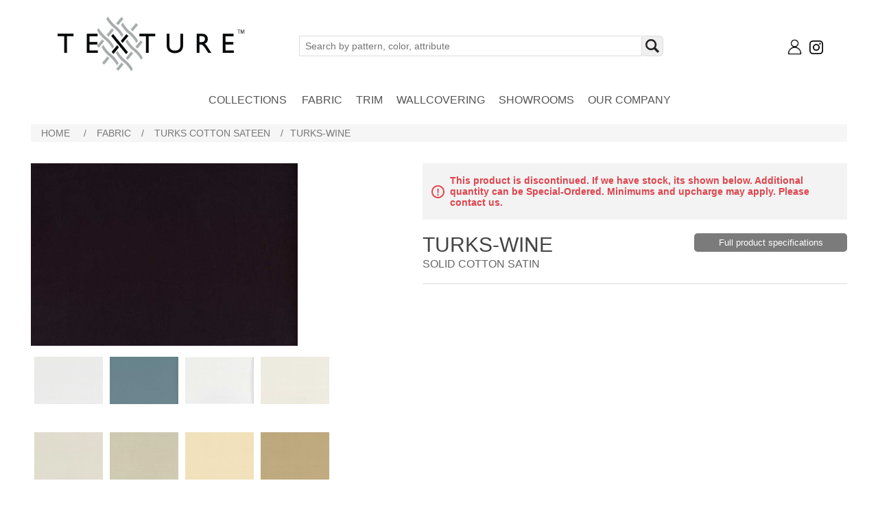

--- FILE ---
content_type: text/html; charset=utf-8
request_url: https://www.texture-fabrics.com/i10573-044
body_size: 13505
content:


<!DOCTYPE html>
<html lang="en" dir="ltr" class="html-product-details-page">
<head>
    <title>Texture Fabrics. TURKS-WINE</title>
    <meta http-equiv="Content-type" content="text/html;charset=UTF-8" />
    <meta name="description" content="TURKS-WINE" />
    <meta name="keywords" content="" />
    <meta name="generator" content="nopCommerce" />
    <meta name="viewport" content="width=device-width, initial-scale=1" />
    <meta property="og:type" content="product" />
<meta property="og:title" content="TURKS-WINE" />
<meta property="og:description" content="TURKS-WINE" />
<meta property="og:image" content="https://www.texture-fabrics.com/images/thumbs/0047439_turks-wine_550.jpeg" />
<meta property="og:image:url" content="https://www.texture-fabrics.com/images/thumbs/0047439_turks-wine_550.jpeg" />
<meta property="og:url" content="https://www.texture-fabrics.com/i10573-044" />
<meta property="og:site_name" content="Texture Fabrics" />
<meta property="twitter:card" content="summary" />
<meta property="twitter:site" content="Texture Fabrics" />
<meta property="twitter:title" content="TURKS-WINE" />
<meta property="twitter:description" content="TURKS-WINE" />
<meta property="twitter:image" content="https://www.texture-fabrics.com/images/thumbs/0047439_turks-wine_550.jpeg" />
<meta property="twitter:url" content="https://www.texture-fabrics.com/i10573-044" />

    

   
    
    
    
       
    
    <link rel="stylesheet" type="text/css" href="/Themes/VKTextile/Content/jquery-ui-themes/smoothness/jquery-ui-1.10.3.custom.min.css" />
<link rel="stylesheet" type="text/css" href="/lib_npm/jquery-ui-dist/jquery-ui.min.css" />
<link rel="stylesheet" type="text/css" href="/Themes/VKTextile/Content/css/styles.css" />
<link rel="stylesheet" type="text/css" href="/Themes/VKTextile/Content/css/backtotopmenu.css" />
<link rel="stylesheet" type="text/css" href="/Themes/VKTextile/Content/css/font-awesome.min.css" />
<link rel="stylesheet" type="text/css" href="https://fonts.googleapis.com/css?family=Abel" />
<link rel="stylesheet" type="text/css" href="https://cdnjs.cloudflare.com/ajax/libs/font-awesome/4.7.0/css/font-awesome.min.css" />
<link rel="stylesheet" type="text/css" href="https://fonts.googleapis.com/css?family=Lobster&amp;subset=cyrillic,cyrillic-ext,latin-ext,vietnamese" />


    
    
    <link href="https://www.texture-fabrics.com/news/rss/1" rel="alternate" type="application/rss+xml" title="Texture Fabrics: News" />
    
    
    
    

  

    <!--Powered by nopCommerce - https://www.nopCommerce.com-->
    
</head>
<body>
    <input name="__RequestVerificationToken" type="hidden" value="CfDJ8D8W7j6lEspEmDdFbPE26aMYDqytub1YwTIDRgWXEchMjvB6H02ccE9CtJxJG0Sd4cqY419tufoNiKgUg0tRiVGbVmAfsh2L6RzTmH-Vol1g4FW9llq7vbbXnZWsnApPq5y1I5KKtsr-PwvR5d0pO0E" />
    

<div class="ajax-loading-block-window" style="display: none">
</div>
<div id="dialog-notifications-success" role="status" aria-live="polite" aria-atomic="true" title="Notification" style="display:none;">
</div>
<div id="dialog-notifications-error" role="alert" aria-live="assertive" aria-atomic="true" title="Error" style="display:none;">
</div>
<div id="dialog-notifications-warning" role="alert" aria-live="assertive" aria-atomic="true" title="Warning" style="display:none;">
</div>
<div id="bar-notification" class="bar-notification-container" role="status" aria-live="polite" aria-atomic="true" data-close="Close">
</div>



<div class="header-container">
    
<div class="header">
    
    <div class="header-lower">
        <div class="header-logo">
            <a href="/">
    <img title="" alt="Texture Fabrics" src="https://texture-fabrics.com/images/thumbs/0063140_TEXTURE LOGO_WEBSITE_transparent.png">
</a>
        </div>
        <div class="search-box store-search-box">
            


<form method="get" id="small-search-box-form" action="/search">
        <input type="text" class="search-box-text" id="small-searchterms" autocomplete="off" name="q" placeholder="Search by pattern, color, attribute" aria-label="Search store" />
        <button type="submit" class="button-1 search-box-button"></button>
            
            
</form>
        </div>
        <div class="header-links-wrapper">
            
<div class="header-links">
    <ul>
        
            <li>
                <a href="/login?returnUrl=%2Fi10573-044" class="ico-login" title="Login">

                    <img src="/Themes/VKTextile/Content/images/login.png" style="width:23px;" />
                </a>
            </li>
        <li class="instagram">
            <a href="https://www.instagram.com/texture_fabrics/" target="_blank" rel="noopener noreferrer">
                <img src="/Themes/VKTextile/Content/images/instagram.png" style="width:30px;" />
            </a>
        </li>
        
    </ul>
        

</div>
<style>
    #topcustomerlink {
        display: block;
        width: 70%;
        max-width: 400px;
        margin: 10px auto 0;
        background-color: #f6f6f6;
        padding: 0 20px;
    }

        #topcustomerlink a {
            background: url('../images/shopping-bag.png') left center no-repeat;
            padding: 0 0 0 20px;
        }

    #topcustomerlink {
        display: inline-block;
        width: auto;
        margin: 0;
        padding: 0 18px;
    }

    .flycustomerNavigation {
        border: 1px solid #eee;
        border-color: red;
        background-color: red;
    }

    .flycustomerNavigation {
        display: none;
    }

    .flycustomerNavigation {
        position: absolute;
        top: 45px;
        right: 0;
        z-index: 100;
        width: 300px;
        box-shadow: 0 0 2px rgba(0,0,0,0.25);
        background-color: #fff;
    }

        .flycustomerNavigation.active {
            display: block;
        }

</style>
            

<div id="flyout-cart" class="flyout-cart">
    <div class="mini-shopping-cart">
        <div class="count">
You have no items in your shopping cart.        </div>
    </div>
</div>

        </div>
    <div class="header-upper">
        <div class="header-selectors-wrapper">
            
            
            
            
        </div>
        
    </div>
    </div>
    
    <div class="header-menu">
        


<ul class="top-menu notmobile">
    
    <li><a href="/NewCollection">Collections</a></li>
        <li>
            <a href="/fabric-2">Fabric
            </a>
        </li>
        <li>
            <a href="/trim-2">Trim
            </a>
        </li>
        <li>
            <a href="/wallcovering">WALLCOVERING
            </a>
        </li>
    <li><a href="/CustomStoreLocator">Showrooms</a></li>
        <li><a href="/our-company">Our Company</a></li>
    
</ul>
    <div class="menu-toggle" tabindex="0" role="button" aria-controls="aria-categories-mobile-ul">Menu</div>
    <ul class="top-menu mobile">
        
        
        <li><a href="/NewCollection">Collections</a></li>
        <li>
            <a href="/fabric-2">Fabric
            </a>
                    <div class="sublist-toggle"></div>
                    <ul class="sublist first-level">
        <li>
            <a href="/windsormanor">WINDSOR MANOR
            </a>
        </li>
        <li>
            <a href="/andalusia-fabrics">ANDALUSIA FABRICS
            </a>
        </li>
        <li>
            <a href="/walkonthewildside">WALK ON THE WILD SIDE
            </a>
        </li>
        <li>
            <a href="/miragewidewidthdraperysheers">MIRAGE WIDE WIDTH DRAPERY &amp; SHEERS
            </a>
        </li>
        <li>
            <a href="/hamptons">HAMPTONS INDOOR/OUTDOOR
            </a>
        </li>
        <li>
            <a href="/nosarawidewidthdraperysheers">NOSARA WIDE WIDTH DRAPERY &amp; SHEERS
            </a>
        </li>
        <li>
            <a href="/serendipitymultipurposecool">SERENDIPITY MULTIPURPOSE COOL
            </a>
        </li>
        <li>
            <a href="/serendipitymultipurposewarm">SERENDIPITY MULTIPURPOSE WARM
            </a>
        </li>
        <li>
            <a href="/zionprints">ZION MULTIPURPOSE PRINTS
            </a>
        </li>
        <li>
            <a href="/ishawidewidthdrapery">ISHA WIDE WIDTH DRAPERY
            </a>
        </li>
        <li>
            <a href="/banffperformancevelvet">BANFF PERFORMANCE VELVET
            </a>
        </li>
        <li>
            <a href="/harmonyplains">HARMONY PERFORMANCE BOUCL&#xC9;
            </a>
        </li>
        <li>
            <a href="/melodyplains">MELODY PERFORMANCE BOUCL&#xC9;
            </a>
        </li>
        <li>
            <a href="/bergamovelvet">BERGAMO PERFORMANCE COTTON VELVET
            </a>
        </li>
        <li>
            <a href="/secretgarden">SECRET GARDEN
            </a>
        </li>
        <li>
            <a href="/enchantedforest">ENCHANTED FOREST
            </a>
        </li>
        <li>
            <a href="/edinburghperformancetweed">EDINBURGH PERFORMANCE TWEED
            </a>
        </li>
        <li>
            <a href="/softhueperformancevelvet">MONTREAL SOFT HUE PERFORMANCE VELVET
            </a>
        </li>
        <li>
            <a href="/jeweltoneperformancevelvet">VAIL JEWEL TONE PERFORMANCE VELVET
            </a>
        </li>
        <li>
            <a href="/couturecutvelvet">COUTURE CUT VELVET
            </a>
        </li>
        <li>
            <a href="/sheerelegance">SHEER ELEGANCE
            </a>
        </li>
        <li>
            <a href="/amaraurbanluxuryneutrals">AMARA URBAN LUXURY NEUTRALS
            </a>
        </li>
        <li>
            <a href="/amaraurbanluxuryhues">AMARA URBAN LUXURY HUES
            </a>
        </li>
        <li>
            <a href="/oasismultipurpose">OASIS MULTIPURPOSE
            </a>
        </li>
        <li>
            <a href="/caymanlustrouslinen">CAYMAN LUSTROUS LINEN
            </a>
        </li>
        <li>
            <a href="/fall2018texturewanderlustcollfabrics">WANDERLUST
            </a>
        </li>
        <li>
            <a href="/allurebrevikperformancevelvetfabrics">BREVIK PERFORMANCE VELVET
            </a>
        </li>
        <li>
            <a href="/vtdecadentcottonsolids-erikaalinamargo">DECADENT COTTON SOLIDS
            </a>
        </li>
        <li>
            <a href="/spring2018texturekenzishrmonlyfabrics">KENZI
            </a>
        </li>
        <li>
            <a href="/textureturks">TURKS COTTON SATEEN
            </a>
        </li>
        <li>
            <a href="/kellysilkytussar">KELLY SILKY TUSSAR
            </a>
        </li>
        <li>
            <a href="/vtgrandeurfabric1">GRANDEUR NEUTRALS
            </a>
        </li>
        <li>
            <a href="/vtgrandeurfabric2">GRANDEUR HUES
            </a>
        </li>
        <li>
            <a href="/alluremystiquefabric">MYSTIQUE SAND
            </a>
        </li>
        <li>
            <a href="/mystique-metal">MYSTIQUE METAL
            </a>
        </li>
        <li>
            <a href="/allurezenupholsteryfabric">ZEN UPHOLSTERY
            </a>
        </li>
        <li>
            <a href="/allurezensheerfabric">ZEN SHEERS
            </a>
        </li>
        <li>
            <a href="/vthrlmfabricsmpnaturals">HEIRLOOM MULTIPURPOSE NATURALS
            </a>
        </li>
        <li>
            <a href="/vthrlmfabricsmphues">HEIRLOOM MULTIPURPOSE HUES
            </a>
        </li>
        <li>
            <a href="/vthrlmsheerfabrics">HEIRLOOM SHIMMERING SHEERS
            </a>
        </li>
        <li>
            <a href="/vthrlmsolidfabrics">HEIRLOOM TEXTURES AND SOLIDS
            </a>
        </li>
        <li>
            <a href="/vthrlmvelvetfabrics">HEIRLOOM CUT VELVET
            </a>
        </li>
        <li>
            <a href="/vthrlmshrmfabrics">HEIRLOOM SHOWROOM ONLY
            </a>
        </li>
        <li>
            <a href="/textureemma">EMMA SILK
            </a>
        </li>
        <li>
            <a href="/modern-elegance-hues">MODERN ELEGANCE HUES
            </a>
        </li>
        <li>
            <a href="/textureme2-2">MODERN ELEGANCE NEUTRALS
            </a>
        </li>
        <li>
            <a href="/texturejaden">JADEN VELVET
            </a>
        </li>
        <li>
            <a href="/allureloftmulti-2">LOFT MULTIPURPOSE WHITE SAND
            </a>
        </li>
        <li>
            <a href="/loft-multipurpose-slate-grey">LOFT MULTIPURPOSE SLATE GREY
            </a>
        </li>
        <li>
            <a href="/allureloftsheers-2">LOFT SHEERS
            </a>
        </li>
        <li>
            <a href="/textureme1-2">MODERN ELEGANCE WHITE GOLD
            </a>
        </li>
        <li>
            <a href="/modern-elegance-aqua-mineral">MODERN ELEGANCE AQUA MINERAL
            </a>
        </li>
        <li>
            <a href="/modern-elegance-pumpkin-spice">MODERN ELEGANCE PUMPKIN SPICE
            </a>
        </li>
        <li>
            <a href="/textureartsilk-2">ARTISAN SILK
            </a>
        </li>
        <li>
            <a href="/testurearuba">ARUBA SILK
            </a>
        </li>
        <li>
            <a href="/t-old">LEGACY
            </a>
        </li>
        <li>
            <a href="/texturenapa">NAPA SILK
            </a>
        </li>
        <li>
            <a href="/textureartlin-2">ARTISAN LINEN
            </a>
        </li>
        <li>
            <a href="/t-satin">SILK SATIN
            </a>
        </li>
                    </ul>
        </li>
        <li>
            <a href="/trim-2">Trim
            </a>
                    <div class="sublist-toggle"></div>
                    <ul class="sublist first-level">
        <li>
            <a href="/agra-2">AGRA
            </a>
        </li>
        <li>
            <a href="/venchi">VENCHI
            </a>
        </li>
        <li>
            <a href="/mysorehandmade">MYSORE
            </a>
        </li>
        <li>
            <a href="/marieantoinette">MARIE ANTOINETTE
            </a>
        </li>
        <li>
            <a href="/luxembourg">LUXEMBOURG
            </a>
        </li>
        <li>
            <a href="/buckingham">BUCKINGHAM
            </a>
        </li>
        <li>
            <a href="/ibiza">IBIZA
            </a>
        </li>
        <li>
            <a href="/tulum">TULUM
            </a>
        </li>
        <li>
            <a href="/eleanor">ELEANOR
            </a>
        </li>
        <li>
            <a href="/madeline">MADELINE
            </a>
        </li>
        <li>
            <a href="/texturetapesfall2018">VICTORIA
            </a>
        </li>
        <li>
            <a href="/texturetapesspring19">CATALUNA
            </a>
        </li>
        <li>
            <a href="/spring2018texturetapeshendricks">HENDRICKS
            </a>
        </li>
        <li>
            <a href="/texturetapes">CELLINI
            </a>
        </li>
                    </ul>
        </li>
        <li>
            <a href="/wallcovering">WALLCOVERING
            </a>
                    <div class="sublist-toggle"></div>
                    <ul class="sublist first-level">
        <li>
            <a href="/andalusiaprintednaturals">ANDALUSIA PRINTED NATURALS
            </a>
        </li>
        <li>
            <a href="/tahitimotherofpearl">TAHITI MOTHER OF PEARL
            </a>
        </li>
        <li>
            <a href="/sumatraartisannaturals">SUMATRA ARTISAN NATURALS
            </a>
        </li>
        <li>
            <a href="/twc-jalpalace-4">JAL PALACE
            </a>
        </li>
        <li>
            <a href="/balinaturalscool">BALI NATURALS COOL
            </a>
        </li>
        <li>
            <a href="/balinaturalswarm">BALI NATURALS WARM
            </a>
        </li>
        <li>
            <a href="/savannagrasscloths">SAVANNAH GRASSCLOTHS
            </a>
        </li>
        <li>
            <a href="/twc-lombardynaturalsearth">LOMBARDY NATURALS EARTH
            </a>
        </li>
        <li>
            <a href="/twc-lombardynaturalscool">LOMBARDY NATURALS COOL
            </a>
        </li>
        <li>
            <a href="/twc-lombardynaturalsluxe">LOMBARDY NATURALS LUXE
            </a>
        </li>
        <li>
            <a href="/twc-antalyavinylspewter">ANTALYA VINYLS PEWTER
            </a>
        </li>
        <li>
            <a href="/twc-antalyavinylssand">ANTALYA VINYLS SAND
            </a>
        </li>
                    </ul>
        </li>
            <li><a href="/our-company">Our Company</a></li>
        <li><a href="/CustomStoreLocator">Showrooms</a></li>
        <li><a href="/gallery">Gallery</a></li>
        
    </ul>
        

    </div>
    <div class="header-lower">
       
       
    </div>
    
</div>
</div>
<div class="master-wrapper-page">
    
    
   
    <div class="master-wrapper-content" id="main" role="main">
        

        <div class="master-column-wrapper">
            

    


    <div class="breadcrumb">
        <ul>
            
            <li>
                <span>
                    <a href="/">
                        <span>Home</span>
                    </a>
                </span>
                <span class="delimiter">/</span>
            </li>            
                <li>
                    <a href="/fabric-2">
                        <span>Fabric</span>
                    </a>
                    <span class="delimiter">/</span>
                </li>
                <li>
                    <a href="/textureturks">
                        <span>TURKS COTTON SATEEN</span>
                    </a>
                    <span class="delimiter">/</span>
                </li>
            <li>
                <strong class="current-item">TURKS-WINE</strong>
                <span id="/i10573-044"></span>              
                
            </li>
        </ul>
            <script type="application/ld+json">
                {"@context":"https://schema.org","@type":"BreadcrumbList","itemListElement":[{"@type":"ListItem","position":1,"item":{"@id":"https://www.texture-fabrics.com/fabric-2","name":"Fabric"}},{"@type":"ListItem","position":2,"item":{"@id":"https://www.texture-fabrics.com/textureturks","name":"TURKS COTTON SATEEN"}},{"@type":"ListItem","position":3,"item":{"@id":"https://www.texture-fabrics.com/i10573-044","name":"TURKS-WINE"}}]}
            </script>
    </div>



<div class="center-1">
    
    
<!--product breadcrumb-->

<div class="page product-details-page">
	<div class="page-body">

        
            <form method="post" id="product-details-form" action="">
                <script type="application/ld+json">
                    {"@context":"https://schema.org","@type":"Product","name":"TURKS-WINE","sku":"I10573-044","description":"TURKS-WINE","image":"https://www.texture-fabrics.com/images/thumbs/0047439_turks-wine_550.jpeg","brand":[],"offers":{"@type":"Offer","url":"https://www.texture-fabrics.com/i10573-044","availability":"https://schema.org/InStock","price":"50.00","priceCurrency":"USD"},"review":[],"hasVariant":[]}
                </script>
			<div itemscope itemtype="http://schema.org/Product" data-productid="7752">
				<div class="product-essential">
                    
					<!--product pictures-->
                    
<div class="gallery">
    <div class="productimg">


        <div class="easyzoom easyzoom--overlay">
                <a href="https://www.texture-fabrics.com/images/thumbs/0047439_turks-wine.jpeg" id="full-img-7752">
                    <img alt="Picture of TURKS-WINE" src="https://www.texture-fabrics.com/images/thumbs/0047439_turks-wine_550.jpeg" title="Picture of TURKS-WINE" itemprop="image" id="main-product-img-7752" />
                </a>
        </div>

    </div>
    

    <div class="picture-thumbs">

            <a href="/i10573-003" onclick="AddProductId('7588');">
                <div class="thumb-item">
                    <img src="https://www.texture-fabrics.com/images/thumbs/0038674_turks-cloud.jpeg" alt="Picture of TURKS-CLOUD" title="Picture of TURKS-CLOUD" data-defaultsize="https://www.texture-fabrics.com/images/thumbs/0038674_turks-cloud.jpeg" />
                </div>
            </a>
            <a href="/i10573-004" onclick="AddProductId('7592');">
                <div class="thumb-item">
                    <img src="https://www.texture-fabrics.com/images/thumbs/0061306.jpeg" alt="Picture of TURKS-FRENCH BLUE" title="Picture of TURKS-FRENCH BLUE" data-defaultsize="https://www.texture-fabrics.com/images/thumbs/0061306.jpeg" />
                </div>
            </a>
            <a href="/i10573-005" onclick="AddProductId('7596');">
                <div class="thumb-item">
                    <img src="https://www.texture-fabrics.com/images/thumbs/0055846.jpeg" alt="Picture of TURKS-OYSTER" title="Picture of TURKS-OYSTER" data-defaultsize="https://www.texture-fabrics.com/images/thumbs/0055846.jpeg" />
                </div>
            </a>
            <a href="/i10573-006" onclick="AddProductId('7600');">
                <div class="thumb-item">
                    <img src="https://www.texture-fabrics.com/images/thumbs/0039813_turks-lace.jpeg" alt="Picture of TURKS-LACE" title="Picture of TURKS-LACE" data-defaultsize="https://www.texture-fabrics.com/images/thumbs/0039813_turks-lace.jpeg" />
                </div>
            </a>
            <a href="/i10573-008" onclick="AddProductId('7608');">
                <div class="thumb-item">
                    <img src="https://www.texture-fabrics.com/images/thumbs/0038716_turks-taupe.jpeg" alt="Picture of TURKS-TAUPE" title="Picture of TURKS-TAUPE" data-defaultsize="https://www.texture-fabrics.com/images/thumbs/0038716_turks-taupe.jpeg" />
                </div>
            </a>
            <a href="/i10573-010" onclick="AddProductId('7616');">
                <div class="thumb-item">
                    <img src="https://www.texture-fabrics.com/images/thumbs/0038679_turks-fog.jpeg" alt="Picture of TURKS-FOG" title="Picture of TURKS-FOG" data-defaultsize="https://www.texture-fabrics.com/images/thumbs/0038679_turks-fog.jpeg" />
                </div>
            </a>
            <a href="/i10573-011" onclick="AddProductId('7620');">
                <div class="thumb-item">
                    <img src="https://www.texture-fabrics.com/images/thumbs/0050282.jpeg" alt="Picture of TURKS-BEIGE" title="Picture of TURKS-BEIGE" data-defaultsize="https://www.texture-fabrics.com/images/thumbs/0050282.jpeg" />
                </div>
            </a>
            <a href="/i10573-012" onclick="AddProductId('7624');">
                <div class="thumb-item">
                    <img src="https://www.texture-fabrics.com/images/thumbs/0050281.jpeg" alt="Picture of TURKS-MINK" title="Picture of TURKS-MINK" data-defaultsize="https://www.texture-fabrics.com/images/thumbs/0050281.jpeg" />
                </div>
            </a>
            <a href="/i10573-013" onclick="AddProductId('7628');">
                <div class="thumb-item">
                    <img src="https://www.texture-fabrics.com/images/thumbs/0060150.jpeg" alt="Picture of TURKS-PLATINUM" title="Picture of TURKS-PLATINUM" data-defaultsize="https://www.texture-fabrics.com/images/thumbs/0060150.jpeg" />
                </div>
            </a>
            <a href="/i10573-014" onclick="AddProductId('7632');">
                <div class="thumb-item">
                    <img src="https://www.texture-fabrics.com/images/thumbs/0050285.jpeg" alt="Picture of TURKS-LEAF" title="Picture of TURKS-LEAF" data-defaultsize="https://www.texture-fabrics.com/images/thumbs/0050285.jpeg" />
                </div>
            </a>
            <a href="/i10573-015" onclick="AddProductId('7636');">
                <div class="thumb-item">
                    <img src="https://www.texture-fabrics.com/images/thumbs/0050280.jpeg" alt="Picture of TURKS-TOAST" title="Picture of TURKS-TOAST" data-defaultsize="https://www.texture-fabrics.com/images/thumbs/0050280.jpeg" />
                </div>
            </a>
            <a href="/i10573-016" onclick="AddProductId('7640');">
                <div class="thumb-item">
                    <img src="https://www.texture-fabrics.com/images/thumbs/0047473_turks-nugget.jpeg" alt="Picture of TURKS-NUGGET" title="Picture of TURKS-NUGGET" data-defaultsize="https://www.texture-fabrics.com/images/thumbs/0047473_turks-nugget.jpeg" />
                </div>
            </a>
            <a href="/i10573-017" onclick="AddProductId('7644');">
                <div class="thumb-item">
                    <img src="https://www.texture-fabrics.com/images/thumbs/0061307.jpeg" alt="Picture of TURKS-GOLD" title="Picture of TURKS-GOLD" data-defaultsize="https://www.texture-fabrics.com/images/thumbs/0061307.jpeg" />
                </div>
            </a>
            <a href="/i10573-018" onclick="AddProductId('7648');">
                <div class="thumb-item">
                    <img src="https://www.texture-fabrics.com/images/thumbs/0038685_turks-hemp.jpeg" alt="Picture of TURKS-HEMP" title="Picture of TURKS-HEMP" data-defaultsize="https://www.texture-fabrics.com/images/thumbs/0038685_turks-hemp.jpeg" />
                </div>
            </a>
            <a href="/i10573-019" onclick="AddProductId('7652');">
                <div class="thumb-item">
                    <img src="https://www.texture-fabrics.com/images/thumbs/0050275.jpeg" alt="Picture of TURKS-MUSTARD" title="Picture of TURKS-MUSTARD" data-defaultsize="https://www.texture-fabrics.com/images/thumbs/0050275.jpeg" />
                </div>
            </a>
            <a href="/i10573-020" onclick="AddProductId('7656');">
                <div class="thumb-item">
                    <img src="https://www.texture-fabrics.com/images/thumbs/0047469_turks-ochre.jpeg" alt="Picture of TURKS-OCHRE" title="Picture of TURKS-OCHRE" data-defaultsize="https://www.texture-fabrics.com/images/thumbs/0047469_turks-ochre.jpeg" />
                </div>
            </a>
            <a href="/i10573-021" onclick="AddProductId('7660');">
                <div class="thumb-item">
                    <img src="https://www.texture-fabrics.com/images/thumbs/0063942.jpeg" alt="Picture of TURKS-FOREST" title="Picture of TURKS-FOREST" data-defaultsize="https://www.texture-fabrics.com/images/thumbs/0063942.jpeg" />
                </div>
            </a>
            <a href="/i10573-022" onclick="AddProductId('7664');">
                <div class="thumb-item">
                    <img src="https://www.texture-fabrics.com/images/thumbs/0061312.jpeg" alt="Picture of TURKS-OLIVE" title="Picture of TURKS-OLIVE" data-defaultsize="https://www.texture-fabrics.com/images/thumbs/0061312.jpeg" />
                </div>
            </a>
            <a href="/i10573-023" onclick="AddProductId('7668');">
                <div class="thumb-item">
                    <img src="https://www.texture-fabrics.com/images/thumbs/0038694_turks-moss.jpeg" alt="Picture of TURKS-MOSS" title="Picture of TURKS-MOSS" data-defaultsize="https://www.texture-fabrics.com/images/thumbs/0038694_turks-moss.jpeg" />
                </div>
            </a>
            <a href="/i10573-024" onclick="AddProductId('7672');">
                <div class="thumb-item">
                    <img src="https://www.texture-fabrics.com/images/thumbs/0038683_turks-grass.jpeg" alt="Picture of TURKS-GRASS" title="Picture of TURKS-GRASS" data-defaultsize="https://www.texture-fabrics.com/images/thumbs/0038683_turks-grass.jpeg" />
                </div>
            </a>
            <a href="/i10573-025" onclick="AddProductId('7676');">
                <div class="thumb-item">
                    <img src="https://www.texture-fabrics.com/images/thumbs/0038705_turks-pine.jpeg" alt="Picture of TURKS-PINE" title="Picture of TURKS-PINE" data-defaultsize="https://www.texture-fabrics.com/images/thumbs/0038705_turks-pine.jpeg" />
                </div>
            </a>
            <a href="/i10573-026" onclick="AddProductId('7680');">
                <div class="thumb-item">
                    <img src="https://www.texture-fabrics.com/images/thumbs/0038688_turks-kiwi.jpeg" alt="Picture of TURKS-KIWI" title="Picture of TURKS-KIWI" data-defaultsize="https://www.texture-fabrics.com/images/thumbs/0038688_turks-kiwi.jpeg" />
                </div>
            </a>
            <a href="/i10573-027" onclick="AddProductId('7684');">
                <div class="thumb-item">
                    <img src="https://www.texture-fabrics.com/images/thumbs/0061308.jpeg" alt="Picture of TURKS-HUNTER" title="Picture of TURKS-HUNTER" data-defaultsize="https://www.texture-fabrics.com/images/thumbs/0061308.jpeg" />
                </div>
            </a>
            <a href="/i10573-028" onclick="AddProductId('7688');">
                <div class="thumb-item">
                    <img src="https://www.texture-fabrics.com/images/thumbs/0038681_turks-glacier.jpeg" alt="Picture of TURKS-GLACIER" title="Picture of TURKS-GLACIER" data-defaultsize="https://www.texture-fabrics.com/images/thumbs/0038681_turks-glacier.jpeg" />
                </div>
            </a>
            <a href="/i10573-029" onclick="AddProductId('7692');">
                <div class="thumb-item">
                    <img src="https://www.texture-fabrics.com/images/thumbs/0038664_turks-azure.jpeg" alt="Picture of TURKS-AZURE" title="Picture of TURKS-AZURE" data-defaultsize="https://www.texture-fabrics.com/images/thumbs/0038664_turks-azure.jpeg" />
                </div>
            </a>
            <a href="/i10573-030" onclick="AddProductId('7696');">
                <div class="thumb-item">
                    <img src="https://www.texture-fabrics.com/images/thumbs/0061314.jpeg" alt="Picture of TURKS-SURF" title="Picture of TURKS-SURF" data-defaultsize="https://www.texture-fabrics.com/images/thumbs/0061314.jpeg" />
                </div>
            </a>
            <a href="/i10573-031" onclick="AddProductId('7700');">
                <div class="thumb-item">
                    <img src="https://www.texture-fabrics.com/images/thumbs/0050284.jpeg" alt="Picture of TURKS-SKY" title="Picture of TURKS-SKY" data-defaultsize="https://www.texture-fabrics.com/images/thumbs/0050284.jpeg" />
                </div>
            </a>
            <a href="/i10573-032" onclick="AddProductId('7704');">
                <div class="thumb-item">
                    <img src="https://www.texture-fabrics.com/images/thumbs/0050276.jpeg" alt="Picture of TURKS-TEAL" title="Picture of TURKS-TEAL" data-defaultsize="https://www.texture-fabrics.com/images/thumbs/0050276.jpeg" />
                </div>
            </a>
            <a href="/i10573-033" onclick="AddProductId('7708');">
                <div class="thumb-item">
                    <img src="https://www.texture-fabrics.com/images/thumbs/0047479_turks-seagreen.jpeg" alt="Picture of TURKS-SEAGREEN" title="Picture of TURKS-SEAGREEN" data-defaultsize="https://www.texture-fabrics.com/images/thumbs/0047479_turks-seagreen.jpeg" />
                </div>
            </a>
            <a href="/i10573-034" onclick="AddProductId('7712');">
                <div class="thumb-item">
                    <img src="https://www.texture-fabrics.com/images/thumbs/0047475_turks-marine.jpeg" alt="Picture of TURKS-MARINE" title="Picture of TURKS-MARINE" data-defaultsize="https://www.texture-fabrics.com/images/thumbs/0047475_turks-marine.jpeg" />
                </div>
            </a>
            <a href="/i10573-035" onclick="AddProductId('7716');">
                <div class="thumb-item">
                    <img src="https://www.texture-fabrics.com/images/thumbs/0040245_turks-turquoise.jpeg" alt="Picture of TURKS-TURQUOISE" title="Picture of TURKS-TURQUOISE" data-defaultsize="https://www.texture-fabrics.com/images/thumbs/0040245_turks-turquoise.jpeg" />
                </div>
            </a>
            <a href="/i10573-036" onclick="AddProductId('7720');">
                <div class="thumb-item">
                    <img src="https://www.texture-fabrics.com/images/thumbs/0061301.jpeg" alt="Picture of TURKS-BALTIC" title="Picture of TURKS-BALTIC" data-defaultsize="https://www.texture-fabrics.com/images/thumbs/0061301.jpeg" />
                </div>
            </a>
            <a href="/i10573-037" onclick="AddProductId('7724');">
                <div class="thumb-item">
                    <img src="https://www.texture-fabrics.com/images/thumbs/0048080_turks-lapis.jpeg" alt="Picture of TURKS-LAPIS" title="Picture of TURKS-LAPIS" data-defaultsize="https://www.texture-fabrics.com/images/thumbs/0048080_turks-lapis.jpeg" />
                </div>
            </a>
            <a href="/i10573-038" onclick="AddProductId('7728');">
                <div class="thumb-item">
                    <img src="https://www.texture-fabrics.com/images/thumbs/0050273.jpeg" alt="Picture of TURKS-SALMON" title="Picture of TURKS-SALMON" data-defaultsize="https://www.texture-fabrics.com/images/thumbs/0050273.jpeg" />
                </div>
            </a>
            <a href="/i10573-039" onclick="AddProductId('7732');">
                <div class="thumb-item">
                    <img src="https://www.texture-fabrics.com/images/thumbs/0061311.jpeg" alt="Picture of TURKS-OLD ROSE" title="Picture of TURKS-OLD ROSE" data-defaultsize="https://www.texture-fabrics.com/images/thumbs/0061311.jpeg" />
                </div>
            </a>
            <a href="/i10573-040" onclick="AddProductId('7736');">
                <div class="thumb-item">
                    <img src="https://www.texture-fabrics.com/images/thumbs/0050283.jpeg" alt="Picture of TURKS-CARDINAL" title="Picture of TURKS-CARDINAL" data-defaultsize="https://www.texture-fabrics.com/images/thumbs/0050283.jpeg" />
                </div>
            </a>
            <a href="/i10573-041" onclick="AddProductId('7740');">
                <div class="thumb-item">
                    <img src="https://www.texture-fabrics.com/images/thumbs/0061303.jpeg" alt="Picture of TURKS-CHERRY" title="Picture of TURKS-CHERRY" data-defaultsize="https://www.texture-fabrics.com/images/thumbs/0061303.jpeg" />
                </div>
            </a>
            <a href="/i10573-042" onclick="AddProductId('7744');">
                <div class="thumb-item">
                    <img src="https://www.texture-fabrics.com/images/thumbs/0061313.jpeg" alt="Picture of TURKS-PLUM" title="Picture of TURKS-PLUM" data-defaultsize="https://www.texture-fabrics.com/images/thumbs/0061313.jpeg" />
                </div>
            </a>
            <a href="/i10573-043" onclick="AddProductId('7748');">
                <div class="thumb-item">
                    <img src="https://www.texture-fabrics.com/images/thumbs/0061305.jpeg" alt="Picture of TURKS-EGGPLANT" title="Picture of TURKS-EGGPLANT" data-defaultsize="https://www.texture-fabrics.com/images/thumbs/0061305.jpeg" />
                </div>
            </a>
            <a href="/i10573-045" onclick="AddProductId('7756');">
                <div class="thumb-item">
                    <img src="https://www.texture-fabrics.com/images/thumbs/0038712_turks-steel.jpeg" alt="Picture of TURKS-STEEL" title="Picture of TURKS-STEEL" data-defaultsize="https://www.texture-fabrics.com/images/thumbs/0038712_turks-steel.jpeg" />
                </div>
            </a>
            <a href="/i10573-046" onclick="AddProductId('7760');">
                <div class="thumb-item">
                    <img src="https://www.texture-fabrics.com/images/thumbs/0061304.jpeg" alt="Picture of TURKS-CHINA BLUE" title="Picture of TURKS-CHINA BLUE" data-defaultsize="https://www.texture-fabrics.com/images/thumbs/0061304.jpeg" />
                </div>
            </a>
            <a href="/i10573-047" onclick="AddProductId('7764');">
                <div class="thumb-item">
                    <img src="https://www.texture-fabrics.com/images/thumbs/0038704_turks-pebble.jpeg" alt="Picture of TURKS-PEBBLE" title="Picture of TURKS-PEBBLE" data-defaultsize="https://www.texture-fabrics.com/images/thumbs/0038704_turks-pebble.jpeg" />
                </div>
            </a>
            <a href="/i10573-048" onclick="AddProductId('7768');">
                <div class="thumb-item">
                    <img src="https://www.texture-fabrics.com/images/thumbs/0038697_turks-nickel.jpeg" alt="Picture of TURKS-NICKEL" title="Picture of TURKS-NICKEL" data-defaultsize="https://www.texture-fabrics.com/images/thumbs/0038697_turks-nickel.jpeg" />
                </div>
            </a>
            <a href="/i10573-049" onclick="AddProductId('7772');">
                <div class="thumb-item">
                    <img src="https://www.texture-fabrics.com/images/thumbs/0050274.jpeg" alt="Picture of TURKS-CONCRETE" title="Picture of TURKS-CONCRETE" data-defaultsize="https://www.texture-fabrics.com/images/thumbs/0050274.jpeg" />
                </div>
            </a>
            <a href="/i10573-050" onclick="AddProductId('7776');">
                <div class="thumb-item">
                    <img src="https://www.texture-fabrics.com/images/thumbs/0038663_turks-alloy.jpeg" alt="Picture of TURKS-ALLOY" title="Picture of TURKS-ALLOY" data-defaultsize="https://www.texture-fabrics.com/images/thumbs/0038663_turks-alloy.jpeg" />
                </div>
            </a>
            <a href="/i10573-051" onclick="AddProductId('7780');">
                <div class="thumb-item">
                    <img src="https://www.texture-fabrics.com/images/thumbs/0047472_turks-stone.jpeg" alt="Picture of TURKS-STONE" title="Picture of TURKS-STONE" data-defaultsize="https://www.texture-fabrics.com/images/thumbs/0047472_turks-stone.jpeg" />
                </div>
            </a>
            <a href="/i10573-052" onclick="AddProductId('7784');">
                <div class="thumb-item">
                    <img src="https://www.texture-fabrics.com/images/thumbs/0038708_turks-quarry.jpeg" alt="Picture of TURKS-QUARRY" title="Picture of TURKS-QUARRY" data-defaultsize="https://www.texture-fabrics.com/images/thumbs/0038708_turks-quarry.jpeg" />
                </div>
            </a>
            <a href="/i10573-053" onclick="AddProductId('7788');">
                <div class="thumb-item">
                    <img src="https://www.texture-fabrics.com/images/thumbs/0055443.jpeg" alt="Picture of TURKS-CHARCOAL" title="Picture of TURKS-CHARCOAL" data-defaultsize="https://www.texture-fabrics.com/images/thumbs/0055443.jpeg" />
                </div>
            </a>
            <a href="/i10573-054" onclick="AddProductId('7792');">
                <div class="thumb-item">
                    <img src="https://www.texture-fabrics.com/images/thumbs/0038720_turks-wedgewood.jpeg" alt="Picture of TURKS-WEDGEWOOD" title="Picture of TURKS-WEDGEWOOD" data-defaultsize="https://www.texture-fabrics.com/images/thumbs/0038720_turks-wedgewood.jpeg" />
                </div>
            </a>
            <a href="/i10573-055" onclick="AddProductId('7796');">
                <div class="thumb-item">
                    <img src="https://www.texture-fabrics.com/images/thumbs/0039803_turks-emerald.jpeg" alt="Picture of TURKS-EMERALD" title="Picture of TURKS-EMERALD" data-defaultsize="https://www.texture-fabrics.com/images/thumbs/0039803_turks-emerald.jpeg" />
                </div>
            </a>
            <a href="/i10573-056" onclick="AddProductId('7800');">
                <div class="thumb-item">
                    <img src="https://www.texture-fabrics.com/images/thumbs/0061310.jpeg" alt="Picture of TURKS-NAVY" title="Picture of TURKS-NAVY" data-defaultsize="https://www.texture-fabrics.com/images/thumbs/0061310.jpeg" />
                </div>
            </a>
            <a href="/i10573-057" onclick="AddProductId('7804');">
                <div class="thumb-item">
                    <img src="https://www.texture-fabrics.com/images/thumbs/0038710_turks-sapphire.jpeg" alt="Picture of TURKS-SAPPHIRE" title="Picture of TURKS-SAPPHIRE" data-defaultsize="https://www.texture-fabrics.com/images/thumbs/0038710_turks-sapphire.jpeg" />
                </div>
            </a>
            <a href="/i10573-058" onclick="AddProductId('7808');">
                <div class="thumb-item">
                    <img src="https://www.texture-fabrics.com/images/thumbs/0061309.jpeg" alt="Picture of TURKS-JAVA" title="Picture of TURKS-JAVA" data-defaultsize="https://www.texture-fabrics.com/images/thumbs/0061309.jpeg" />
                </div>
            </a>
            <a href="/turks-chocolate_reserve" onclick="AddProductId('7814');">
                <div class="thumb-item">
                    <img src="https://www.texture-fabrics.com/images/thumbs/0050277.jpeg" alt="Picture of turks-chocolate" title="Picture of turks-chocolate" data-defaultsize="https://www.texture-fabrics.com/images/thumbs/0050277.jpeg" />
                </div>
            </a>
            <a href="/turks-black" onclick="AddProductId('7816');">
                <div class="thumb-item">
                    <img src="https://www.texture-fabrics.com/images/thumbs/0061302.jpeg" alt="Picture of TURKS-BLACK" title="Picture of TURKS-BLACK" data-defaultsize="https://www.texture-fabrics.com/images/thumbs/0061302.jpeg" />
                </div>
            </a>
            <a href="/i10573-009" onclick="AddProductId('7612');">
                <div class="thumb-item">
                    <img src="https://www.texture-fabrics.com/images/thumbs/0038686_turks-khaki.jpeg" alt="Picture of TURKS-KHAKI" title="Picture of TURKS-KHAKI" data-defaultsize="https://www.texture-fabrics.com/images/thumbs/0038686_turks-khaki.jpeg" />
                </div>
            </a>
            <a href="/i10573-002" onclick="AddProductId('7584');">
                <div class="thumb-item">
                    <img src="https://www.texture-fabrics.com/images/thumbs/0055845.jpeg" alt="Picture of TURKS-OFFWHITE" title="Picture of TURKS-OFFWHITE" data-defaultsize="https://www.texture-fabrics.com/images/thumbs/0055845.jpeg" />
                </div>
            </a>
            <a href="/i10573-001" onclick="AddProductId('7580');">
                <div class="thumb-item">
                    <img src="https://www.texture-fabrics.com/images/thumbs/0055843.jpeg" alt="Picture of TURKS-ECRU" title="Picture of TURKS-ECRU" data-defaultsize="https://www.texture-fabrics.com/images/thumbs/0055843.jpeg" />
                </div>
            </a>
            <a href="/i10573-007" onclick="AddProductId('7604');">
                <div class="thumb-item">
                    <img src="https://www.texture-fabrics.com/images/thumbs/0063945.jpeg" alt="Picture of TURKS-BISQUE" title="Picture of TURKS-BISQUE" data-defaultsize="https://www.texture-fabrics.com/images/thumbs/0063945.jpeg" />
                </div>
            </a>
    </div>




    <div>
    </div>
</div>









    <style>
    /**
     * EasyZoom core styles
     */
    .easyzoom {
        position: relative;
        /* 'Shrink-wrap' the element */
        display: inline-block;
        *display: inline;
        *zoom: 1;
    }

        .easyzoom img {
            vertical-align: bottom;
        }

        .easyzoom.is-loading img {
            cursor: progress;
        }

        .easyzoom.is-ready img {
            cursor: crosshair;
        }

        .easyzoom.is-error img {
            cursor: not-allowed;
        }

    .easyzoom-notice {
        position: absolute;
        top: 50%;
        left: 50%;
        z-index: 150;
        width: 10em;
        margin: -1em 0 0 -5em;
        line-height: 2em;
        text-align: center;
        background: #FFF;
        box-shadow: 0 0 10px #888;
    }

    .easyzoom-flyout {
        position: absolute;
        z-index: 100;
        overflow: hidden;
        background: #FFF;
    }

    /**
     * EasyZoom layout variations
     */
    .easyzoom--overlay .easyzoom-flyout {
        top: 0;
        left: 0;
        width: 100%;
        height: 100%;
    }

    .easyzoom--adjacent .easyzoom-flyout {
        top: 0;
        left: 100%;
        width: 100%;
        height: 100%;
        margin-left: 20px;
    }

    </style>
                    

					
					<div class="overview">
                        

    <div class="discontinued-product">
        <h4>This product is discontinued. If we have stock, its shown below. Additional quantity can be Special-Ordered. Minimums and upcharge may apply. Please contact us.</h4>
    </div>

						<div class="product-name">
							<div class="proname">
								<h1 itemprop="name">
									TURKS-WINE
								</h1>
									<div class="short-description">
										<p>SOLID COTTON SATIN</p>
									</div>
							</div>

							<div class="pro_headerbtns">
								<button type="button" class="secondarybtn" onclick="ScrollDown()">Full product specifications</button>


							</div>
						</div>




                        
						<!--product reviews-->
                        
						<!--manufacturers-->
                        


						<!--availability-->
                        
						<!--SKU, MAN, GTIN, vendor-->
                        
<div class="additional-details">
		<div class="sku" >
			<span class="label">SKU:</span>
			<span class="value" itemprop="sku" id="sku-7752">I10573-044</span>

		</div>
</div>
						<!--delivery-->
                        
						<!--sample download-->
                        
						<!--attributes-->						
                        <!--gift card-->
                        <!--rental info-->





						<!--wishlist, compare, email a friend-->
                            <div class="product-share-button">
        <!-- AddThis Button BEGIN --><div class="addthis_toolbox addthis_default_style "><a class="addthis_button_preferred_1"></a><a class="addthis_button_preferred_2"></a><a class="addthis_button_preferred_3"></a><a class="addthis_button_preferred_4"></a><a class="addthis_button_compact"></a><a class="addthis_counter addthis_bubble_style"></a></div><script type="text/javascript" src="https://s7.addthis.com/js/250/addthis_widget.js#pubid=nopsolutions"></script><!-- AddThis Button END -->
    </div>

                        
					</div>
				</div>
                
				<div class="product-collateral" id="productSpecification">
                    

    <div class="product-specs-box">
        <div class="title">
            <strong>Products specifications</strong>
        </div>
        <div class="table-wrapper">
            <table class="data-table">
                <tbody>
                                <tr  class="odd">
                                    <td class="spec-name">
                                        DURABILITY
                                    </td>
                                    <td class="spec-value">
CONTRACT                                    </td>
                                </tr>
                                <tr  class="even">
                                    <td class="spec-name">
                                        FINISH
                                    </td>
                                    <td class="spec-value">
NA                                    </td>
                                </tr>
                                <tr  class="odd">
                                    <td class="spec-name">
                                        ORIGIN
                                    </td>
                                    <td class="spec-value">
INDIA                                    </td>
                                </tr>
                                <tr  class="even">
                                    <td class="spec-name">
                                        ABRASION
                                    </td>
                                    <td class="spec-value">
35,000 DR (WYZENBEEK)                                    </td>
                                </tr>
                                <tr  class="odd">
                                    <td class="spec-name">
                                        FLAMMABILITY
                                    </td>
                                    <td class="spec-value">
Passes CAL 117-2013                                    </td>
                                </tr>
                                <tr  class="even">
                                    <td class="spec-name">
                                        PATTERN
                                    </td>
                                    <td class="spec-value">
TURKS                                    </td>
                                </tr>
                                <tr  class="odd">
                                    <td class="spec-name">
                                        APPLICATION
                                    </td>
                                    <td class="spec-value">
DECORATIVE, DRAPERY &amp; UPHOLSTERY                                    </td>
                                </tr>
                                <tr  class="even">
                                    <td class="spec-name">
                                        COLOR
                                    </td>
                                    <td class="spec-value">
WINE                                    </td>
                                </tr>
                                <tr  class="odd">
                                    <td class="spec-name">
                                        COLLECTION NAME
                                    </td>
                                    <td class="spec-value">
TURKS COTTON SATEEN                                    </td>
                                </tr>
                                <tr  class="even">
                                    <td class="spec-name">
                                        COMMENTS
                                    </td>
                                    <td class="spec-value">
NA                                    </td>
                                </tr>
                                <tr  class="odd">
                                    <td class="spec-name">
                                        PRODUCT TYPE
                                    </td>
                                    <td class="spec-value">
Fabric                                    </td>
                                </tr>
                                <tr  class="even">
                                    <td class="spec-name">
                                        CARE INSTRUCTIONS
                                    </td>
                                    <td class="spec-value">
DRY CLEAN ONLY                                    </td>
                                </tr>
                                <tr  class="odd">
                                    <td class="spec-name">
                                        CONTENT
                                    </td>
                                    <td class="spec-value">
100% COTTON                                    </td>
                                </tr>
                                <tr  class="even">
                                    <td class="spec-name">
                                        H. REP.
                                    </td>
                                    <td class="spec-value">
NA                                    </td>
                                </tr>
                                <tr  class="odd">
                                    <td class="spec-name">
                                        V. REP.
                                    </td>
                                    <td class="spec-value">
NA                                    </td>
                                </tr>
                                <tr  class="even">
                                    <td class="spec-name">
                                        WIDTH
                                    </td>
                                    <td class="spec-value">
58                                    </td>
                                </tr>
                </tbody>
            </table>
        </div>
    </div>

                    


				</div>
                
			</div>
            <input name="__RequestVerificationToken" type="hidden" value="CfDJ8D8W7j6lEspEmDdFbPE26aMYDqytub1YwTIDRgWXEchMjvB6H02ccE9CtJxJG0Sd4cqY419tufoNiKgUg0tRiVGbVmAfsh2L6RzTmH-Vol1g4FW9llq7vbbXnZWsnApPq5y1I5KKtsr-PwvR5d0pO0E" /></form>
        

		

	</div>
</div>


    
</div>

        </div>
        
    </div>
    



<div class="footer">

    <style>
        #backtotop {
            display: inline-block;
            background-color: navy;
            width: 50px;
            height: 50px;
            text-align: center;
            border-radius: 50px;
            position: fixed;
            bottom: 30px;
            right: 30px;
            transition: background-color .3s, opacity .5s, visibility .5s;
            opacity: 0;
            visibility: hidden;
            z-index: 1000;
        }

            #backtotop::after {
                content: "\f077";
                font-family: FontAwesome;
                font-weight: normal;
                font-style: normal;
                font-size: 24px;
                line-height: 46px;
                color: #fff;
            }

            #backtotop:hover {
                cursor: pointer;
                background-color: #333;
            }

            #backtotop:active {
                background-color: #555;
            }

            #backtotop.show {
                opacity: 1;
                visibility: visible;
            }
    </style>

    <a id="backtotop"></a>


    <div class="footer-upper">
        
        <div class="footer-block customer-service">
			
				<a href="#">
                <img src="/Themes/VKTextile/Content/images/footer-logo.png" style="width:200px;" />
				</a>
			</div>

        <div class="footer-block information">
            <ul class="list">

                <li><a target="_blank" href="/contactus">Contact</a></li>
                <li><a target="_blank" href="/faq">FAQ</a></li>
                <li><a target="_blank" href="/sustainability">sustainability</a></li>
                <li><a target="_blank" href="/our-story">our story</a></li>
            </ul>
        </div>

        <div class="footer-block follow-us">
            <div class="text-center">
                <a href="https://www.instagram.com/texture_fabrics/" target="_blank" rel="noopener noreferrer"><i class="fa fa-instagram" style="font-size30px;"></i></a>
                <h2>Stay Inspired</h2>
                <p>Get A Closer Look At Our Evolving Collections</p>
                <a href="https://www.instagram.com/texture_fabrics/" target="_blank" class="btn-brown">texture_fabrics</a>
            </div>
        </div>
    </div>
    <div class="footer-lower">
        <div class="footer-info">
            <span class="footer-disclaimer">Copyright &copy; 2026 Texture Fabrics. All rights reserved.</span>
        </div>
    </div>
    
</div>


















</div>




    <script type="text/javascript" src="/lib_npm/jquery/jquery.min.js"></script>
<script type="text/javascript" src="/lib_npm/jquery-validation/jquery.validate.min.js"></script>
<script type="text/javascript" src="/lib_npm/jquery-validation-unobtrusive/jquery.validate.unobtrusive.min.js"></script>
<script type="text/javascript" src="/lib_npm/jquery-ui-dist/jquery-ui.min.js"></script>
<script type="text/javascript" src="/lib_npm/jquery-migrate/jquery-migrate.min.js"></script>
<script type="text/javascript" src="/js/public.common.js"></script>
<script type="text/javascript" src="/js/public.ajaxcart.js"></script>
<script type="text/javascript" src="/js/public.countryselect.js"></script>
<script type="text/javascript" src="/Themes/VKTextile/Content/Scripts/easyzoom.js"></script>

    <script type="text/javascript">
    function AddProductId(id) {
        $("#Print").attr("href", "/product/GetPrintProduct/"+id);
         $("#Pdf").attr("href", "/product/GetPrintProduct/"+id);
    }

</script>

<script type="text/javascript">
      $(document).ready(function () {
          // Instantiate EasyZoom instances
          var $easyzoom = $('.easyzoom').easyZoom();
          

    //var api = $easyzoom.data('easyZoom');
    // // Setup thumbnails example
    // var api1 = $easyzoom.filter('.easyzoom--with-thumbnails').data('easyZoom');
    // // Setup toggles example
    // var api2 = $easyzoom.filter('.easyzoom--with-toggle').data('easyZoom');
    // $('.toggle').on('click', function () {

    //     var $this = $(this);

    //     if ($this.data("active") === true) {
    //         $this.text("Switch on").data("active", false);
    //         api2.teardown();
    //     } else {
    //         $this.text("Switch off").data("active", true);
    //         api2._init();
    //     }
    // });

      function showImages(id,src,text,title) {

         $("#main-product-img-"+id).attr("src", "");
        $("#main-product-img-" + id).attr("src", src);
         $("#main-product-img-" + id).attr("alt", "");
        $("#main-product-img-" + id).attr("alt", text);
        $("#main-product-img-" + id).attr("title", "");
         $("#main-product-img-" + id).attr("title", title);
        $("#full-img-"+id).attr("href", src);
    }
    });
</script>

<script type="text/javascript">
	$(document).ready(function () {
		$(".tabs-menu a").click(function (event) {
			event.preventDefault();
			$(this).parent().addClass("current");
			$(this).parent().siblings().removeClass("current");
			var tab = $(this).attr("href");
			$(".tab-content").not(tab).css("display", "none");
			$(tab).fadeIn();
		});
    });
	
    function ScrollDown() { 
		
       
    $('html, body').animate({
			  scrollTop:$('#productSpecification').position().top
        }, 500);

}
    


	 function opencart() { 
       
        // $("#dvDigital").css("display", "none");
         $("#cartpanel").css("display", "block");
         $(".lotInventory").css("display", "block");
        } 
</script>

<script type="text/javascript">
                $("#small-search-box-form").on("submit", function(event) {
                    if ($("#small-searchterms").val() == "") {
                        alert('Please enter some search keyword');
                        $("#small-searchterms").focus();
                        event.preventDefault();
                    }
                });
            </script>

<script type="text/javascript">
                $(function() {
                    var showLinkToResultSearch;
                    var searchText;
                    $('#small-searchterms').autocomplete({
                            delay: 500,
                            minLength: 3,
                            source: '/catalog/searchtermautocomplete',
                            appendTo: '.search-box',
                            select: function(event, ui) {
                                $("#small-searchterms").val(ui.item.label);
                                setLocation(ui.item.producturl);
                                return false;
                        },
                        //append link to the end of list
                        open: function(event, ui) {
                            //display link to search page
                            if (showLinkToResultSearch) {
                                searchText = document.getElementById("small-searchterms").value;
                                $(".ui-autocomplete").append("<li class=\"ui-menu-item\" role=\"presentation\"><a href=\"/search?q=" + searchText + "\">View all results...</a></li>");
                            }
                        }
                    })
                    .data("ui-autocomplete")._renderItem = function(ul, item) {
                        var t = item.label;
                        showLinkToResultSearch = item.showlinktoresultsearch;
                        //html encode
                        t = htmlEncode(t);
                        imageWidth = '20';
                        return $("<li></li>")
                            .data("item.autocomplete", item)
                                .append("<a><span>" + t + "</span></a>")
                            .appendTo(ul);
                    };
                });
            </script>

<script type="text/javascript">
            $(function() {
                $('.header').on('mouseenter', '#topcartlink', function () {
                    $('#flyout-cart').addClass('active');
                });
                $('.header').on('mouseleave', '#topcartlink', function () {
                    $('#flyout-cart').removeClass('active');
                });
                $('.header').on('mouseenter', '#flyout-cart', function () {
                    $('#flyout-cart').addClass('active');
                });
                $('.header').on('mouseleave', '#flyout-cart', function () {
                    $('#flyout-cart').removeClass('active');
                });
            });
        </script>

<script type="text/javascript">
            $(function() {
                $('.menu-toggle').on('click', function () {
                    $(this).siblings('.top-menu.mobile').slideToggle('slow');
                });
                $('.menu-toggle').on('keydown', function (event) {
                    if (event.keyCode === 13 || event.keyCode === 32) {
                        event.preventDefault();
                        $(this).siblings('.top-menu.mobile').slideToggle('slow');
                    }
                });
                $('.top-menu.mobile .sublist-toggle').on('click', function () {
                    $(this).siblings('.sublist').slideToggle('slow');
                });
            });
        </script>

<script type="text/javascript">
        var localized_data = {
            AjaxCartFailure: "Failed to add the product. Please refresh the page and try one more time."
        };
        AjaxCart.init(false, '.header-links .cart-qty', '.header-links .wishlist-qty', '#flyout-cart', localized_data);
    </script>

<script type="text/javascript">

    var btn = $('#backtotop');

    $(window).scroll(function () {
        if ($(window).scrollTop() > 300) {
            btn.addClass('show');
        } else {
            btn.removeClass('show');
        }
    });

    btn.on('click', function (e) {
        e.preventDefault();
        $('html, body').animate({ scrollTop: 0 }, '300');
    });


</script>

<script type="text/javascript">
    $(document).ready(function ()
    {
       $('.footer-block .title').click(function ()
        {
            var e = window, a = 'inner';
            if (!('innerWidth' in window))
            {
                a = 'client';
                e = document.documentElement || document.body;
            }
            var result = { width: e[a + 'Width'], height: e[a + 'Height'] };
            if (result.width < 769)
            {
                $(this).siblings('.list').slideToggle('slow');
            }
        });
    });
</script>

<script type="text/javascript">
    $(document).ready(function ()
    {
        $('.block .title').click(function ()
        {
            var e = window, a = 'inner';
            if (!('innerWidth' in window))
            {
                a = 'client';
                e = document.documentElement || document.body;
            }
            var result = { width: e[a + 'Width'], height: e[a + 'Height'] };
            if (result.width < 1001)
            {
                $(this).siblings('.listbox').slideToggle('slow');
            }
        });
    });
</script>

<script type="text/javascript">
    $(document).ready(function ()
    {
        $('.answer').hide();
        $(".togglemenu").click(function ()
        {
            $(".answer").not($(this).next()).hide(200);
            $("div[rel='profile_" + $(this).attr("profile") + "']").toggle(200);
        });
        $('.theme-custom div a:nth-child(1)>img').css({ "width": "50%", "float": "left" });
        $('.theme-custom div a:nth-child(2)>img').css({ "width": "50%", "float": "left" });
        $('.theme-custom div a:nth-child(4)>img').css({ "width": "50%", "float": "left" });
        $('.theme-custom div a:nth-child(5)>img').css({ "width": "50%", "float": "left" });
        $('.theme-custom div a:nth-child(7)>img').css({ "width": "50%", "float": "left" });
        $('.theme-custom div a:nth-child(8)>img').css({ "width": "50%", "float": "left" });
        $('.theme-custom div a:nth-child(10)>img').css({ "width": "50%", "float": "left" });
        $('.theme-custom div a:nth-child(11)>img').css({ "width": "50%", "float": "left" });

        $('.theme-custom div a:nth-child(3)>img').css({ "width": "100%" });
        $('.theme-custom div a:nth-child(6)>img').css({ "width": "100%" });
        $('.theme-custom div a:nth-child(9)>img').css({ "width": "100%" });
        $('.theme-custom div a:nth-child(12)>img').css({ "width": "100%" });
    });

    $(document).on('scroll', function ()
    {
        if ($(this).scrollTop() > 1)
        {
            $('.header').addClass('stivky');
        }
        else
        {
            $('.header').removeClass('stivky');
        }
    });

</script>


    
    
</body>
</html>
